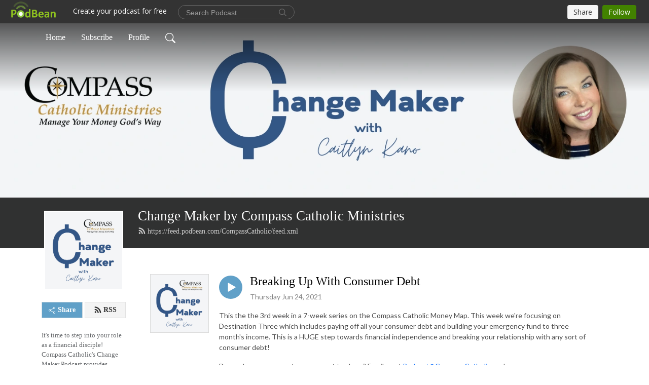

--- FILE ---
content_type: text/html; charset=UTF-8
request_url: https://compasscatholic.podbean.com/e/breaking-up-with-consumer-debt/
body_size: 9173
content:
<!DOCTYPE html>
<html  data-head-attrs=""  lang="en">
<head>
  <meta charset="UTF-8">
  <meta name="viewport" content="width=device-width, initial-scale=1.0">
  <meta name="mobile-web-app-capable" content="yes">
  <meta name="apple-mobile-web-app-status-bar-style" content="black">
  <meta name="theme-color" content="#ffffff">
  <link rel="stylesheet" href="https://cdnjs.cloudflare.com/ajax/libs/twitter-bootstrap/5.0.1/css/bootstrap.min.css" integrity="sha512-Ez0cGzNzHR1tYAv56860NLspgUGuQw16GiOOp/I2LuTmpSK9xDXlgJz3XN4cnpXWDmkNBKXR/VDMTCnAaEooxA==" crossorigin="anonymous" referrerpolicy="no-referrer" />
  <link rel="preconnect" href="https://fonts.googleapis.com">
  <link rel="preconnect" href="https://fonts.gstatic.com" crossorigin>
  <script type="module" crossorigin src="https://pbcdn1.podbean.com/fs1/user-site-dist/assets/index.1ad62341.js"></script>
    <link rel="modulepreload" href="https://pbcdn1.podbean.com/fs1/user-site-dist/assets/vendor.7a484e8a.js">
    <link rel="stylesheet" href="https://pbcdn1.podbean.com/fs1/user-site-dist/assets/index.d710f70e.css">
  <link rel="manifest" href="/user-site/manifest.webmanifest" crossorigin="use-credentials"><title>Breaking Up With Consumer Debt | Change Maker by Compass Catholic Ministries</title><link rel="icon" href="https://www.podbean.com/images/favicon.ico"><link rel="apple-touch-icon" href="https://www.podbean.com/images/favicon.ico"><meta property="og:title" content="Breaking Up With Consumer Debt | Change Maker by Compass Catholic Ministries"><meta property="og:image" content="https://d2bwo9zemjwxh5.cloudfront.net/image-logo/2092657/Change_Maker_Podcast_Coverbpsag_1200x628.jpg?s=a45bed09b52165bb4d810c72793a3d06&amp;e=png"><meta property="og:type" content="article"><meta property="og:url" content="https://CompassCatholic.podbean.com/e/breaking-up-with-consumer-debt/"><meta property="og:description" content="This the the 3rd week in a 7-week series on the Compass Catholic Money Map. This week we&#39;re focusing on Destination Three which includes paying off all your consumer debt and building your emergency fund to three month&#39;s income. This is a HUGE step towards financial independence and breaking your relationship with any sort of consumer debt!
Do you have a money story you want to share? Email us at Podcast@CompassCatholic.org!
If you&#39;re ready to start your journey on the Money Map, get yourself a Compass Catholic Money Coach! Go to CompassCatholic.org and fill out the I Need a Money Coach form. Money is about behavior and math. Our Coaches are trained to help you with both!
www.CompassCatholic.org
 
Support MusicbyAdenhttps://soundcloud.com/musicbyadenhtt... ✘ Free Download ✘https://hypeddit.com/track/wnpvxr👉 Spotify Playlists:→http://bit.ly/BestOfVNCM→http://bit.l..
 
 "><meta name="description" content="This the the 3rd week in a 7-week series on the Compass Catholic Money Map. This week we&#39;re focusing on Destination Three which includes paying off all your consumer debt and building your emergency fund to three month&#39;s income. This is a HUGE step towards financial independence and breaking your relationship with any sort of consumer debt!
Do you have a money story you want to share? Email us at Podcast@CompassCatholic.org!
If you&#39;re ready to start your journey on the Money Map, get yourself a Compass Catholic Money Coach! Go to CompassCatholic.org and fill out the I Need a Money Coach form. Money is about behavior and math. Our Coaches are trained to help you with both!
www.CompassCatholic.org
 
Support MusicbyAdenhttps://soundcloud.com/musicbyadenhtt... ✘ Free Download ✘https://hypeddit.com/track/wnpvxr👉 Spotify Playlists:→http://bit.ly/BestOfVNCM→http://bit.l..
 
 "><meta name="twitter:card" content="player"><meta name="twitter:site" content="@podbeancom"><meta name="twitter:url" content="https://CompassCatholic.podbean.com/e/breaking-up-with-consumer-debt/"><meta name="twitter:title" content="Breaking Up With Consumer Debt | Change Maker by Compass Catholic Ministries"><meta name="twitter:description" content="This the the 3rd week in a 7-week series on the Compass Catholic Money Map. This week we&#39;re focusing on Destination Three which includes paying off all your consumer debt and building your emergency fund to three month&#39;s income. This is a HUGE step towards financial independence and breaking your relationship with any sort of consumer debt!
Do you have a money story you want to share? Email us at Podcast@CompassCatholic.org!
If you&#39;re ready to start your journey on the Money Map, get yourself a Compass Catholic Money Coach! Go to CompassCatholic.org and fill out the I Need a Money Coach form. Money is about behavior and math. Our Coaches are trained to help you with both!
www.CompassCatholic.org
 
Support MusicbyAdenhttps://soundcloud.com/musicbyadenhtt... ✘ Free Download ✘https://hypeddit.com/track/wnpvxr👉 Spotify Playlists:→http://bit.ly/BestOfVNCM→http://bit.l..
 
 "><meta name="twitter:image" content="https://d2bwo9zemjwxh5.cloudfront.net/image-logo/2092657/Change_Maker_Podcast_Coverbpsag_1200x628.jpg?s=a45bed09b52165bb4d810c72793a3d06&amp;e=png"><meta name="twitter:player" content="https://www.podbean.com/player-v2/?i=7mgxm-1071e8b&amp;square=1"><meta name="twitter:player:width" content="420"><meta name="twitter:player:height" content="420"><meta http-equiv="Content-Type" content="text/html; charset=UTF-8"><meta http-equiv="Content-Language" content="en-us"><meta name="generator" content="Podbean 3.2"><meta name="viewport" content="width=device-width, user-scalable=no, initial-scale=1.0, minimum-scale=1.0, maximum-scale=1.0"><meta name="author" content="PodBean Development"><meta name="Copyright" content="PodBean"><meta name="HandheldFriendly" content="True"><meta name="MobileOptimized" content="MobileOptimized"><meta name="robots" content="all"><meta name="twitter:app:id:googleplay" content="com.podbean.app.podcast"><meta name="twitter:app:id:ipad" content="973361050"><meta name="twitter:app:id:iphone" content="973361050"><meta name="twitter:app:name:googleplay" content="Podbean"><meta name="twitter:app:name:ipad" content="Podbean"><meta name="twitter:app:name:iphone" content="Podbean"><script type="text/javascript">
(function(i,s,o,g,r,a,m){i['GoogleAnalyticsObject']=r;i[r]=i[r]||function(){
(i[r].q=i[r].q||[]).push(arguments)},i[r].l=1*new Date();a=s.createElement(o),
m=s.getElementsByTagName(o)[0];a.async=1;a.src=g;m.parentNode.insertBefore(a,m)
})(window,document,'script','https://www.google-analytics.com/analytics.js','ga');

ga('create', 'UA-39739497-1', 'auto');
ga('send', 'pageview');

</script><script type="application/ld+json">{"@context":"https://schema.org/","@type":"PodcastEpisode","url":"/e/breaking-up-with-consumer-debt/","name":"Breaking Up With Consumer Debt","datePublished":"2021-06-24","description":"This the the 3rd week in a 7-week series on the Compass Catholic Money Map. This week we're focusing on Destination Three which includes paying off all your consumer debt and building your emergency fund to three month's income. This is a HUGE step towards financial independence and breaking your relationship with any sort of consumer debt!\nDo you have a money story you want to share? Email us at Podcast@CompassCatholic.org!\nIf you're ready to start your journey on the Money Map, get yourself a Compass Catholic Money Coach! Go to CompassCatholic.org and fill out the I Need a Money Coach form. Money is about behavior and math. Our Coaches are trained to help you with both!\nwww.CompassCatholic.org\n \nSupport MusicbyAdenhttps://soundcloud.com/musicbyadenhtt... ✘ Free Download ✘https://hypeddit.com/track/wnpvxr👉 Spotify Playlists:→http://bit.ly/BestOfVNCM→http://bit.l..\n \n ","associatedMedia":{"@type":"MediaObject","contentUrl":"https://mcdn.podbean.com/mf/web/zf8a44/2021-06-24.mp3"},"partOfSeries":{"@type":"PodcastSeries","name":"Change Maker by Compass Catholic Ministries","url":"https://CompassCatholic.podbean.com"}}</script><link type="application/rss+xml" rel="alternate" href="https://feed.podbean.com/CompassCatholic/feed.xml" title="Change Maker by Compass Catholic Ministries"><link rel="canonical" href="https://CompassCatholic.podbean.com/e/breaking-up-with-consumer-debt/"><meta name="head:count" content="36"><link rel="modulepreload" crossorigin href="https://pbcdn1.podbean.com/fs1/user-site-dist/assets/episode.b821da30.js"><link rel="stylesheet" href="https://pbcdn1.podbean.com/fs1/user-site-dist/assets/episode.6d6d54b9.css"><link rel="modulepreload" crossorigin href="https://pbcdn1.podbean.com/fs1/user-site-dist/assets/HomeHeader.500f78d5.js"><link rel="stylesheet" href="https://pbcdn1.podbean.com/fs1/user-site-dist/assets/HomeHeader.f51f4f51.css"><link rel="modulepreload" crossorigin href="https://pbcdn1.podbean.com/fs1/user-site-dist/assets/HeadEpisode.60975439.js"><link rel="stylesheet" href="https://pbcdn1.podbean.com/fs1/user-site-dist/assets/HeadEpisode.72529506.css">
</head>
<body  data-head-attrs="" >
  <div id="app" data-server-rendered="true"><div class="main-page main-style-light" style="--font:Tahoma;--secondaryFont:Lato,Helvetica,Arial,Verdana,sans-serif;--playerColor:#60a0c8;--playerColorRGB:96,160,200;--homeHeaderTextColor:#ffffff;"><!----><div loginurl="https://www.podbean.com/site/user/login?return=https%253A%252F%252FCompassCatholic.podbean.com%252Fe%252Fbreaking-up-with-consumer-debt%252F&amp;rts=4f63fb7d2dbbe60f5651c690e3175808b8234182" postname="breaking-up-with-consumer-debt"><div class="theme-frontrow3 episode-detail d-flex flex-column h-100 navigation-transparent"><!--[--><div class="cc-navigation1 navigation" style="--navigationFontColor:#FFFFFF;--navigationBackgroundColor:#000000;"><nav class="navbar navbar-expand-lg"><div class="container justify-content-center"><div style="" class="nav-item search-icon list-unstyled"><button class="btn bg-transparent d-black d-lg-none border-0 nav-link text-dark px-2" type="button" title="Search"><svg xmlns="http://www.w3.org/2000/svg" width="20" height="20" fill="currentColor" class="bi bi-search" viewbox="0 0 16 16"><path d="M11.742 10.344a6.5 6.5 0 1 0-1.397 1.398h-.001c.03.04.062.078.098.115l3.85 3.85a1 1 0 0 0 1.415-1.414l-3.85-3.85a1.007 1.007 0 0 0-.115-.1zM12 6.5a5.5 5.5 0 1 1-11 0 5.5 5.5 0 0 1 11 0z"></path></svg></button></div><div class="h-search" style="display:none;"><input class="form-control shadow-sm rounded-pill border-0" title="Search" value="" type="text" placeholder="Search"><button type="button" class="btn bg-transparent border-0">Cancel</button></div><button class="navbar-toggler px-2" type="button" title="Navbar toggle" data-bs-toggle="collapse" data-bs-target="#navbarNav" aria-controls="navbarNav" aria-expanded="false" aria-label="Toggle navigation"><svg xmlns="http://www.w3.org/2000/svg" width="28" height="28" fill="currentColor" class="bi bi-list" viewbox="0 0 16 16"><path fill-rule="evenodd" d="M2.5 12a.5.5 0 0 1 .5-.5h10a.5.5 0 0 1 0 1H3a.5.5 0 0 1-.5-.5zm0-4a.5.5 0 0 1 .5-.5h10a.5.5 0 0 1 0 1H3a.5.5 0 0 1-.5-.5zm0-4a.5.5 0 0 1 .5-.5h10a.5.5 0 0 1 0 1H3a.5.5 0 0 1-.5-.5z"></path></svg></button><div class="collapse navbar-collapse" id="navbarNav"><ul class="navbar-nav" style=""><!--[--><li class="nav-item"><!--[--><a href="/" class="nav-link"><!--[-->Home<!--]--></a><!--]--></li><li class="nav-item"><!--[--><a target="_blank" rel="noopener noreferrer" class="nav-link" active-class="active" href="https://www.podbean.com/site/podcatcher/index/blog/pmmX2CEqubX"><!--[-->Subscribe<!--]--></a><!--]--></li><li class="nav-item"><!--[--><a target="_blank" rel="noopener noreferrer" class="nav-link" active-class="active" href="https://www.podbean.com/user-6g9OLTzDun3"><!--[-->Profile<!--]--></a><!--]--></li><!--]--><!--[--><li style="" class="nav-item search-icon"><button class="btn bg-transparent border-0 nav-link" type="button" title="Search"><svg xmlns="http://www.w3.org/2000/svg" width="20" height="20" fill="currentColor" class="bi bi-search" viewbox="0 0 16 16"><path d="M11.742 10.344a6.5 6.5 0 1 0-1.397 1.398h-.001c.03.04.062.078.098.115l3.85 3.85a1 1 0 0 0 1.415-1.414l-3.85-3.85a1.007 1.007 0 0 0-.115-.1zM12 6.5a5.5 5.5 0 1 1-11 0 5.5 5.5 0 0 1 11 0z"></path></svg></button></li><!--]--></ul></div></div></nav></div><!----><!--]--><div class="common-content flex-shrink-0"><!--[--><!----><div class="cc-top-content home-header-bg"><div class="cover-panel"><div class="img"><img src="https://mcdn.podbean.com/mf/web/vbhchn/Change_Maker_Podbean_Website_Header-3bfwqa.png" alt="Change Maker by Compass Catholic Ministries"></div></div><div class="navbar-bg-mask"></div><div class="podcast-title-bg"><div class="container"><div class="row"><div class="col-12 col-lg-3 col-xl-2 d-none d-lg-block"> </div><div class="col-12 col-lg-9 col-xl-10"><div class="podcast-feed"><h1 class="text-break mb-md-1"><a href="/" class=""><!--[-->Change Maker by Compass Catholic Ministries<!--]--></a></h1><p class="feed-link mb-2"><a class="text-decoration-none" href="https://feed.podbean.com/CompassCatholic/feed.xml"><svg t="1625731275538" class="icon icon-rss" fill="currentColor" viewbox="0 0 1024 1024" version="1.1" xmlns="http://www.w3.org/2000/svg" p-id="11610" width="16" height="16"><path d="M329.143 768q0 45.714-32 77.714t-77.714 32-77.715-32-32-77.714 32-77.714 77.715-32 77.714 32 32 77.714z m292.571 70.286q1.143 16-9.714 27.428-10.286 12-26.857 12H508q-14.286 0-24.571-9.428T472 844.57q-12.571-130.857-105.429-223.714T142.857 515.43q-14.286-1.143-23.714-11.429t-9.429-24.571v-77.143q0-16.572 12-26.857 9.715-9.715 24.572-9.715h2.857q91.428 7.429 174.857 46T472 515.43q65.143 64.571 103.714 148t46 174.857z m292.572 1.143q1.143 15.428-10.286 26.857-10.286 11.428-26.286 11.428H796q-14.857 0-25.429-10T759.43 843.43Q752.57 720.57 701.714 610T569.43 418t-192-132.286T144 227.43q-14.286-0.572-24.286-11.143t-10-24.857v-81.715q0-16 11.429-26.285 10.286-10.286 25.143-10.286H148q149.714 7.428 286.571 68.571t243.143 168q106.857 106.286 168 243.143t68.572 286.572z" p-id="11611"></path></svg> https://feed.podbean.com/CompassCatholic/feed.xml</a></p></div></div></div></div></div></div><!--]--><div class="container"><div class="row"><div class="col-12 col-lg-3 col-xl-2"><div class="left-side-panel"><div class="side-panel-content"><div class="text-center"><img class="podcast-logo" src="https://pbcdn1.podbean.com/imglogo/image-logo/2092657/Change_Maker_Podcast_Coverbpsag.png" alt="Change Maker by Compass Catholic Ministries"></div><!----><div class="row gx-1 share-rss justify-content-between pt-4"><div class="col"><a class="btn btn-share fs-14 fw-bolder text-white" href="javascript:void(0);"><svg xmlns="http://www.w3.org/2000/svg" width="16" height="16" fill="currentColor" class="bi bi-share" viewbox="0 0 16 16"><path d="M13.5 1a1.5 1.5 0 1 0 0 3 1.5 1.5 0 0 0 0-3zM11 2.5a2.5 2.5 0 1 1 .603 1.628l-6.718 3.12a2.499 2.499 0 0 1 0 1.504l6.718 3.12a2.5 2.5 0 1 1-.488.876l-6.718-3.12a2.5 2.5 0 1 1 0-3.256l6.718-3.12A2.5 2.5 0 0 1 11 2.5zm-8.5 4a1.5 1.5 0 1 0 0 3 1.5 1.5 0 0 0 0-3zm11 5.5a1.5 1.5 0 1 0 0 3 1.5 1.5 0 0 0 0-3z"></path></svg> Share</a></div><div class="col"><a class="btn btn-rss fs-14 fw-bolder" href="https://www.podbean.com/site/podcatcher/index/blog/pmmX2CEqubX"><svg t="1625731275538" class="icon icon-rss" fill="currentColor" viewbox="0 0 1024 1024" version="1.1" xmlns="http://www.w3.org/2000/svg" p-id="11610" width="16" height="16"><path d="M329.143 768q0 45.714-32 77.714t-77.714 32-77.715-32-32-77.714 32-77.714 77.715-32 77.714 32 32 77.714z m292.571 70.286q1.143 16-9.714 27.428-10.286 12-26.857 12H508q-14.286 0-24.571-9.428T472 844.57q-12.571-130.857-105.429-223.714T142.857 515.43q-14.286-1.143-23.714-11.429t-9.429-24.571v-77.143q0-16.572 12-26.857 9.715-9.715 24.572-9.715h2.857q91.428 7.429 174.857 46T472 515.43q65.143 64.571 103.714 148t46 174.857z m292.572 1.143q1.143 15.428-10.286 26.857-10.286 11.428-26.286 11.428H796q-14.857 0-25.429-10T759.43 843.43Q752.57 720.57 701.714 610T569.43 418t-192-132.286T144 227.43q-14.286-0.572-24.286-11.143t-10-24.857v-81.715q0-16 11.429-26.285 10.286-10.286 25.143-10.286H148q149.714 7.428 286.571 68.571t243.143 168q106.857 106.286 168 243.143t68.572 286.572z" p-id="11611"></path></svg> RSS</a></div></div><p class="podcast-description fs-13 pt-4 pb-lg-5" style="">It's time to step into your role as a financial disciple! Compass Catholic's Change Maker Podcast provides practical tips for anyone who is struggling to live IN this world while not living OF this world. Join Caitlyn Kano, Executive Director of Compass Catholic, as she explores personal money management through a spiritual lens. We discuss personal finance topics, provide tips and practical advice and share our money stories, all from an authentically Catholic viewpoint. You don't need a high net worth to start living a rich live!
To learn more about Compass Catholic Ministries, visit www.CompassCatholic.org. To be a part of this show, send an email to Podcast@CompassCatholic.org.</p></div></div></div><div class="col-12 col-lg-9 col-xl-10"><!----><!--[--><!----><div><div class="container list-container"><!--[--><h2 class="text-center cc-episode-title">Episodes</h2><!--]--><div class="episode-list-type-list row row-cols-1 row-cols-md-4 pt-4 g-4 mt-0 episode-content cc-episode-list"><!--[--><div class="col6 mt-0 card bg-transparent border-0 d-md-flex list"><div class="episode-logo position-relative" href="javascript:void(0)"><div class="e-logo"><img class="object-fit-cover" width="300" height="300" alt="Breaking Up With Consumer Debt" src="https://pbcdn1.podbean.com/imglogo/image-logo/2092657/Change_Maker_Podcast_Coverbpsag_300x300.png" loading="lazy"></div><p class="e-l-date"><!----><span class="episode-date">Thursday Jun 24, 2021</span></p><div class="hover-bg"></div><div class="play-bg position-absolute d-flex align-items-center justify-content-center"><button type="button" class="btn btn-link play-button" title="Play Breaking Up With Consumer Debt"><span class="play-button-bg"><svg t="1622017593702" class="icon icon-play" fill="currentColor" viewbox="0 0 1024 1024" version="1.1" xmlns="http://www.w3.org/2000/svg" p-id="12170" width="30" height="30"><path d="M844.704269 475.730473L222.284513 116.380385a43.342807 43.342807 0 0 0-65.025048 37.548353v718.692951a43.335582 43.335582 0 0 0 65.025048 37.541128l622.412531-359.342864a43.357257 43.357257 0 0 0 0.007225-75.08948z" fill="" p-id="12171"></path></svg></span></button></div></div><div class="card-body position-relative"><div class="card-body-button-title"><button type="button" class="btn btn-link play-button e-r-play-button" title="Play Breaking Up With Consumer Debt"><span class="play-button-bg"><svg t="1622017593702" class="icon icon-play" fill="currentColor" viewbox="0 0 1024 1024" version="1.1" xmlns="http://www.w3.org/2000/svg" p-id="12170" width="30" height="30"><path d="M844.704269 475.730473L222.284513 116.380385a43.342807 43.342807 0 0 0-65.025048 37.548353v718.692951a43.335582 43.335582 0 0 0 65.025048 37.541128l622.412531-359.342864a43.357257 43.357257 0 0 0 0.007225-75.08948z" fill="" p-id="12171"></path></svg></span></button><div class="right-title-date"><h2 class="card-title e-title text-truncate"><a aria-current="page" href="/e/breaking-up-with-consumer-debt/" class="router-link-active router-link-exact-active text-decoration-none text-truncate"><!--[-->Breaking Up With Consumer Debt<!--]--></a></h2><p class="r-t-date text-gray"><!----><span class="episode-date">Thursday Jun 24, 2021</span></p></div></div><p class="e-date text-gray"><!----><span class="episode-date">Thursday Jun 24, 2021</span></p><div class="episode-description"><p class="e-description text-two-line card-text"><p>This the the 3rd week in a 7-week series on the Compass Catholic Money Map. This week we're focusing on Destination Three which includes paying off all your consumer debt and building your emergency fund to three month's income. This is a HUGE step towards financial independence and breaking your relationship with any sort of consumer debt!</p>
<p>Do you have a money story you want to share? Email us at <a href="mailto:Podcast@CompassCatholic.org!">Podcast@CompassCatholic.org</a>!</p>
<p>If you're ready to start your journey on the Money Map, get yourself a Compass Catholic Money Coach! Go to <a href="https://compasscatholic.org">CompassCatholic.org</a> and fill out the <a href="https://docs.google.com/forms/d/e/1FAIpQLSduEqGgzpmdqelq3e9bvxm0RZhlEE8QFkmNRy7HQcjGCJSkQA/viewform">I Need a Money Coach</a> form. Money is about behavior and math. Our Coaches are trained to help you with both!</p>
<p><a href="http://www.CompassCatholic.org">www.CompassCatholic.org</a></p>
<p> </p>
<p>Support MusicbyAdenhttps://soundcloud.com/musicbyadenhtt... ✘ Free Download ✘https://hypeddit.com/track/wnpvxr👉 Spotify Playlists:→http://bit.ly/BestOfVNCM→http://bit.l..</p>
<p> </p>
<p> </p></p></div><div class="cc-post-toolbar"><ul class="list-unstyled d-flex mb-0 row gx-5 p-0"><li class="col-auto"><button class="border-0 p-0 bg-transparent row gx-1 align-items-center" title="Likes"><svg xmlns="http://www.w3.org/2000/svg" width="16" height="16" fill="currentColor" class="bi bi-heart col-auto icon-like" viewbox="0 0 16 16"><path d="m8 2.748-.717-.737C5.6.281 2.514.878 1.4 3.053c-.523 1.023-.641 2.5.314 4.385.92 1.815 2.834 3.989 6.286 6.357 3.452-2.368 5.365-4.542 6.286-6.357.955-1.886.838-3.362.314-4.385C13.486.878 10.4.28 8.717 2.01L8 2.748zM8 15C-7.333 4.868 3.279-3.04 7.824 1.143c.06.055.119.112.176.171a3.12 3.12 0 0 1 .176-.17C12.72-3.042 23.333 4.867 8 15z"></path></svg><span class="text-gray col-auto item-name">Likes</span><!----></button></li><li class="col-auto"><a class="border-0 p-0 bg-transparent row gx-1 align-items-center" href="https://www.podbean.com/media/share/pb-7mgxm-1071e8b?download=1" target="_blank" title="Download"><svg xmlns="http://www.w3.org/2000/svg" width="16" height="16" fill="currentColor" class="bi bi-arrow-down-square col-auto" viewbox="0 0 16 16"><path fill-rule="evenodd" d="M15 2a1 1 0 0 0-1-1H2a1 1 0 0 0-1 1v12a1 1 0 0 0 1 1h12a1 1 0 0 0 1-1V2zM0 2a2 2 0 0 1 2-2h12a2 2 0 0 1 2 2v12a2 2 0 0 1-2 2H2a2 2 0 0 1-2-2V2zm8.5 2.5a.5.5 0 0 0-1 0v5.793L5.354 8.146a.5.5 0 1 0-.708.708l3 3a.5.5 0 0 0 .708 0l3-3a.5.5 0 0 0-.708-.708L8.5 10.293V4.5z"></path></svg><span class="text-gray col-auto item-name">Download</span><!----></a></li><li class="col-auto"><button class="border-0 p-0 bg-transparent row gx-1 align-items-center" title="Share" data-bs-toggle="modal" data-bs-target="#shareModal"><svg xmlns="http://www.w3.org/2000/svg" width="16" height="16" fill="currentColor" class="bi bi-share col-auto" viewbox="0 0 16 16"><path d="M13.5 1a1.5 1.5 0 1 0 0 3 1.5 1.5 0 0 0 0-3zM11 2.5a2.5 2.5 0 1 1 .603 1.628l-6.718 3.12a2.499 2.499 0 0 1 0 1.504l6.718 3.12a2.5 2.5 0 1 1-.488.876l-6.718-3.12a2.5 2.5 0 1 1 0-3.256l6.718-3.12A2.5 2.5 0 0 1 11 2.5zm-8.5 4a1.5 1.5 0 1 0 0 3 1.5 1.5 0 0 0 0-3zm11 5.5a1.5 1.5 0 1 0 0 3 1.5 1.5 0 0 0 0-3z"></path></svg><span class="text-gray item-name col-auto">Share</span></button></li></ul></div></div></div><!--]--></div><!----></div></div><!--]--><!----><div class="episode-detail-bottom container"><div class="pb-2 pt-4"><div class="cc-comments"><div class="comment-title">Comment (0) </div><!----><div class="content empty-content text-center"><svg xmlns="http://www.w3.org/2000/svg" width="16" height="16" fill="currentColor" class="bi bi-chat-left-text" viewbox="0 0 16 16"><path d="M14 1a1 1 0 0 1 1 1v8a1 1 0 0 1-1 1H4.414A2 2 0 0 0 3 11.586l-2 2V2a1 1 0 0 1 1-1h12zM2 0a2 2 0 0 0-2 2v12.793a.5.5 0 0 0 .854.353l2.853-2.853A1 1 0 0 1 4.414 12H14a2 2 0 0 0 2-2V2a2 2 0 0 0-2-2H2z"></path><path d="M3 3.5a.5.5 0 0 1 .5-.5h9a.5.5 0 0 1 0 1h-9a.5.5 0 0 1-.5-.5zM3 6a.5.5 0 0 1 .5-.5h9a.5.5 0 0 1 0 1h-9A.5.5 0 0 1 3 6zm0 2.5a.5.5 0 0 1 .5-.5h5a.5.5 0 0 1 0 1h-5a.5.5 0 0 1-.5-.5z"></path></svg><p class="pt-3">No comments yet. Be the first to say something!</p></div></div></div></div></div></div></div></div><!--[--><footer class="cc-footer1 footer mt-auto" style="--footerFontColor:#ffffff;--footerBackgroundColor:#000000;"><div class="container p-0 d-sm-flex justify-content-sm-between align-items-center flex-row-reverse"><ul class="row gx-4 social-icon-content list-unstyled d-flex justify-content-md-start justify-content-center mb-0"><!----><!----><!----><!----><!----></ul><div class="right-content"><p class="mb-0 pt-2">Copyright 2017  . All rights reserved.</p><p class="by">Podcast Powered By <a href="https://www.podbean.com" target="_blank" rel="noopener noreferrer">Podbean</a></p></div></div></footer><div class="after-footer"></div><!----><!--]--></div></div><!----><!----><!----><div style="display:none;">Version: 20241125</div></div></div>

<script>window.__INITIAL_STATE__="{\"store\":{\"baseInfo\":{\"podcastTitle\":\"Change Maker by Compass Catholic Ministries\",\"slug\":\"CompassCatholic\",\"podcastDescription\":\"It's time to step into your role as a financial disciple! Compass Catholic's Change Maker Podcast provides practical tips for anyone who is struggling to live IN this world while not living OF this world. Join Caitlyn Kano, Executive Director of Compass Catholic, as she explores personal money management through a spiritual lens. We discuss personal finance topics, provide tips and practical advice and share our money stories, all from an authentically Catholic viewpoint. You don't need a high net worth to start living a rich live!\\nTo learn more about Compass Catholic Ministries, visit www.CompassCatholic.org. To be a part of this show, send an email to Podcast@CompassCatholic.org.\",\"podcastLogo\":\"https:\u002F\u002Fpbcdn1.podbean.com\u002Fimglogo\u002Fimage-logo\u002F2092657\u002FChange_Maker_Podcast_Coverbpsag.png\",\"podcastShareLogo\":\"https:\u002F\u002Fd2bwo9zemjwxh5.cloudfront.net\u002Fimage-logo\u002F2092657\u002FChange_Maker_Podcast_Coverbpsag_1200x628.jpg?s=a45bed09b52165bb4d810c72793a3d06&e=png\",\"podcastUrl\":\"https:\u002F\u002FCompassCatholic.podbean.com\",\"podcastCanSearched\":true,\"feedUrl\":\"https:\u002F\u002Ffeed.podbean.com\u002FCompassCatholic\u002Ffeed.xml\",\"theme\":\"frontrow3\",\"podcastDeepLink\":\"https:\u002F\u002Fwww.podbean.com\u002Fpw\u002Fpbblog-x6cis-1fee71?from=usersite\",\"removePodbeanBranding\":\"no\",\"brandingLogo\":null,\"timeZone\":{\"timeZoneId\":17,\"gmtAdjustment\":\"GMT-04:00\",\"useDaylightTime\":1,\"value\":-4,\"text\":\"(GMT-04:00) Atlantic Time (Canada)\",\"daylightStartTime\":\"Second Sunday Of March +2 Hours\",\"daylightEndTime\":\"First Sunday Of November +2 Hours\",\"timezone\":\"America\u002FHalifax\"},\"podcastDownloads\":null,\"totalEpisodes\":239,\"showComments\":true,\"iOSAppDownloadLink\":null,\"customizeCssUrl\":null,\"androidAppDownloadLink\":null,\"showPostShare\":true,\"showLike\":true,\"author\":\"Compass Catholic Ministries\",\"enableEngagementStats\":true,\"shareEmbedLink\":\"https:\u002F\u002Fadmin5.podbean.com\u002Fembed.html?id=pbblog-x6cis-1fee71-playlist\",\"language\":\"en\",\"sensitivitySessionExpireTime\":3600,\"podcastApps\":[{\"name\":\"Podbean App\",\"link\":\"https:\u002F\u002Fwww.podbean.com\u002Fpw\u002Fpbblog-x6cis-1fee71?from=usersite\",\"image\":\"https:\u002F\u002Fpbcdn1.podbean.com\u002Ffs1\u002Fsite\u002Fimages\u002Fadmin5\u002Fpodbean-app.png\",\"title\":null},{\"name\":\"Spotify\",\"link\":\"https:\u002F\u002Fopen.spotify.com\u002Fshow\u002F47upIOOGBHLKimnSHfqp4L\",\"image\":\"https:\u002F\u002Fpbcdn1.podbean.com\u002Ffs1\u002Fsite\u002Fimages\u002Fadmin5\u002Fspotify.png\",\"title\":null}],\"components\":{\"base\":[{\"id\":\"MainStyle\",\"val\":\"light\"},{\"id\":\"Font\",\"val\":\"Tahoma\"},{\"id\":\"SecondaryFont\",\"val\":\"Lato\"},{\"id\":\"PlayerColor\",\"val\":\"#60a0c8\"},{\"id\":\"PlayerStyle\",\"val\":\"player1\"},{\"id\":\"PlayerWave\",\"val\":\"show\"},{\"id\":\"Favicon\",\"val\":\"https:\u002F\u002Fwww.podbean.com\u002Fimages\u002Ffavicon.ico\"},{\"id\":\"CookiesNotice\",\"val\":\"hide\"},{\"id\":\"CookiesNoticeContent\",\"val\":\"\u003Ch4\u003ECookies Notice\u003C\u002Fh4\u003E\u003Cp\u003EThis website uses cookies to improve your experience while you navigate through the website. By using our website you agree to our use of cookies.\u003C\u002Fp\u003E\"},{\"id\":\"EpisodePageCustomizeComponent\",\"val\":\"hide\"}],\"home-header\":[{\"id\":\"HomeHeaderTextColor\",\"val\":\"#ffffff\"},{\"id\":\"BackgroundImage\",\"val\":\"https:\u002F\u002Fmcdn.podbean.com\u002Fmf\u002Fweb\u002Fvbhchn\u002FChange_Maker_Podbean_Website_Header-3bfwqa.png\"},{\"id\":\"BackgroundImageForMobile\",\"val\":null}],\"episode-list\":[{\"id\":\"EpisodeListType\",\"val\":\"list\"},{\"id\":\"EpisodesPerPage\",\"val\":10},{\"id\":\"EpisodeStats\",\"val\":\"hide\"}],\"navigation\":[{\"id\":\"NavigationFontColor\",\"val\":\"#FFFFFF\"},{\"id\":\"NavigationBackgroundColor\",\"val\":\"#000000\"},{\"id\":\"NavigationSearch\",\"val\":\"show\"},{\"id\":\"NavigationLinks\",\"val\":[{\"id\":\"Home\",\"type\":\"Link\",\"value\":\"\u002F\",\"text\":\"Home\",\"subitems\":[]},{\"id\":\"Subscribe\",\"type\":\"Link\",\"value\":\"https:\u002F\u002Fwww.podbean.com\u002Fsite\u002Fpodcatcher\u002Findex\u002Fblog\u002FpmmX2CEqubX\",\"text\":\"Subscribe\",\"subitems\":[]},{\"id\":\"Profile\",\"type\":\"Link\",\"value\":\"https:\u002F\u002Fwww.podbean.com\u002Fuser-6g9OLTzDun3\",\"text\":\"Profile\",\"subitems\":[]}]}],\"footer\":[{\"id\":\"FooterType\",\"val\":\"Footer1\"},{\"id\":\"FooterFontColor\",\"val\":\"#ffffff\"},{\"id\":\"FooterBackgroundColor\",\"val\":\"#000000\"},{\"id\":\"FooterCopyright\",\"val\":\"Copyright 2017  . All rights reserved.\"},{\"id\":\"SocialMediaLinks\",\"val\":{\"facebook_username\":\"\",\"twitter_username\":\"\",\"instagram_username\":\"\",\"youtube_username\":\"\",\"linkedin_username\":\"\"}}],\"customize-container1\":[],\"customize-container2\":[]},\"allLinks\":[],\"mainStylesDefaultSettings\":null,\"defaultCustomizeComponents\":null,\"scripts\":[\"\\r\\n(function(i,s,o,g,r,a,m){i['GoogleAnalyticsObject']=r;i[r]=i[r]||function(){\\r\\n(i[r].q=i[r].q||[]).push(arguments)},i[r].l=1*new Date();a=s.createElement(o),\\r\\nm=s.getElementsByTagName(o)[0];a.async=1;a.src=g;m.parentNode.insertBefore(a,m)\\r\\n})(window,document,'script','https:\u002F\u002Fwww.google-analytics.com\u002Fanalytics.js','ga');\\r\\n\\r\\nga('create', 'UA-39739497-1', 'auto');\\r\\nga('send', 'pageview');\\r\\n\\r\\n\"],\"metas\":null,\"appConfig\":{\"package\":\"com.podbean.app.podcast\",\"app_store_id\":973361050,\"app_name\":\"Podbean\",\"scheme\":\"podbean\"},\"customizeCss\":null,\"canEditCss\":null,\"enableJsCodeInCustomizeContent\":false,\"enabledIframeCodeInCustomizeContent\":true,\"sectionMaxCount\":10,\"enableEditorLink\":true,\"enableEditCookiesNotice\":true,\"siteRedirectToFeed\":false,\"podcatcherRssUrl\":\"https:\u002F\u002Fwww.podbean.com\u002Fsite\u002Fpodcatcher\u002Findex\u002Fblog\u002FpmmX2CEqubX\",\"showFeed\":true,\"showTopBar\":true,\"enableWebSiteLike\":true,\"organizationName\":null,\"organizationPageLink\":null},\"backToListUrl\":\"\u002F\",\"tinymceLoaded\":false,\"listEpisodes\":[],\"userLikedEpisodes\":[],\"userLikeCheckedEpisodes\":[],\"topBarIframeLoaded\":false,\"listTotalCount\":0,\"listTotalPage\":0,\"listPage\":0,\"listType\":\"all\",\"listValue\":\"\",\"listName\":\"\",\"pageLoading\":false,\"apiBaseUrl\":\"https:\u002F\u002Fcompasscatholic.podbean.com\",\"apiV2BaseUrl\":\"\",\"apiCommonParams\":{\"t\":\"69711b72\",\"clientSignature\":\"47777ff8e583c77a40da7922c0e19d65\",\"u\":null,\"customizing\":null},\"apiCommonHeaders\":{},\"comments\":[],\"commentsTotalCount\":0,\"commentsTotalPage\":0,\"commentsPage\":1,\"commentEpisodeId\":\"pb17243787-7mgxm\",\"episode\":{\"id\":\"pb17243787\",\"idTag\":\"7mgxm\",\"title\":\"Breaking Up With Consumer Debt\",\"logo\":\"https:\u002F\u002Fpbcdn1.podbean.com\u002Fimglogo\u002Fimage-logo\u002F2092657\u002FChange_Maker_Podcast_Coverbpsag_300x300.png\",\"shareLogo\":\"https:\u002F\u002Fd2bwo9zemjwxh5.cloudfront.net\u002Fimage-logo\u002F2092657\u002FChange_Maker_Podcast_Coverbpsag_1200x628.jpg?s=a45bed09b52165bb4d810c72793a3d06&e=png\",\"largeLogo\":\"https:\u002F\u002Fpbcdn1.podbean.com\u002Fimglogo\u002Fimage-logo\u002F2092657\u002FChange_Maker_Podcast_Coverbpsag.png\",\"previewContent\":null,\"content\":\"\u003Cp\u003EThis the the 3rd week in a 7-week series on the Compass Catholic Money Map. This week we're focusing on Destination Three which includes paying off all your consumer debt and building your emergency fund to three month's income. This is a HUGE step towards financial independence and breaking your relationship with any sort of consumer debt!\u003C\u002Fp\u003E\\n\u003Cp\u003EDo you have a money story you want to share? Email us at \u003Ca href=\\\"mailto:Podcast@CompassCatholic.org!\\\"\u003EPodcast@CompassCatholic.org\u003C\u002Fa\u003E!\u003C\u002Fp\u003E\\n\u003Cp\u003EIf you're ready to start your journey on the Money Map, get yourself a Compass Catholic Money Coach! Go to \u003Ca href=\\\"https:\u002F\u002Fcompasscatholic.org\\\"\u003ECompassCatholic.org\u003C\u002Fa\u003E and fill out the \u003Ca href=\\\"https:\u002F\u002Fdocs.google.com\u002Fforms\u002Fd\u002Fe\u002F1FAIpQLSduEqGgzpmdqelq3e9bvxm0RZhlEE8QFkmNRy7HQcjGCJSkQA\u002Fviewform\\\"\u003EI Need a Money Coach\u003C\u002Fa\u003E form. Money is about behavior and math. Our Coaches are trained to help you with both!\u003C\u002Fp\u003E\\n\u003Cp\u003E\u003Ca href=\\\"http:\u002F\u002Fwww.CompassCatholic.org\\\"\u003Ewww.CompassCatholic.org\u003C\u002Fa\u003E\u003C\u002Fp\u003E\\n\u003Cp\u003E \u003C\u002Fp\u003E\\n\u003Cp\u003ESupport MusicbyAdenhttps:\u002F\u002Fsoundcloud.com\u002Fmusicbyadenhtt... ✘ Free Download ✘https:\u002F\u002Fhypeddit.com\u002Ftrack\u002Fwnpvxr👉 Spotify Playlists:→http:\u002F\u002Fbit.ly\u002FBestOfVNCM→http:\u002F\u002Fbit.l..\u003C\u002Fp\u003E\\n\u003Cp\u003E \u003C\u002Fp\u003E\\n\u003Cp\u003E \u003C\u002Fp\u003E\",\"publishTimestamp\":1624557600,\"duration\":654,\"mediaUrl\":\"https:\u002F\u002Fmcdn.podbean.com\u002Fmf\u002Fweb\u002Fzf8a44\u002F2021-06-24.mp3\",\"mediaType\":\"audio\u002Fmpeg\",\"shareLink\":\"https:\u002F\u002Fadmin5.podbean.com\u002Fembed.html?id=pb-7mgxm-1071e8b\",\"likedCount\":null,\"deepLink\":\"https:\u002F\u002Fwww.podbean.com\u002Few\u002Fpb-7mgxm-1071e8b\",\"transcriptUrl\":null,\"permalink\":\"\u002Fe\u002Fbreaking-up-with-consumer-debt\u002F\",\"downloadLink\":\"https:\u002F\u002Fwww.podbean.com\u002Fmedia\u002Fshare\u002Fpb-7mgxm-1071e8b?download=1\",\"fallbackResource\":null,\"fallbackResourceMimetype\":null,\"downloadCount\":0,\"status\":\"publish\",\"hasMoreContent\":false,\"chaptersUrl\":null,\"explicit\":false},\"episodeShareLink\":null,\"deepLink\":\"https:\u002F\u002Fwww.podbean.com\u002Few\u002Fpb-7mgxm-1071e8b\",\"playlist\":{\"episodes\":[],\"current\":0,\"start\":0,\"stop\":0,\"playing\":true,\"playerLoading\":true,\"playbackRate\":1,\"playbackRateIndex\":1,\"volume\":1},\"toasts\":[],\"confirm\":null,\"customizeEditorFormZIndex\":999,\"lastRequestTime\":null,\"validateChangesOnBeforeunload\":true,\"windowWidth\":1000,\"VITE_FS1_CDN_URL_PREFIX\":\"https:\u002F\u002Fpbcdn1.podbean.com\u002Ffs1\",\"reloadStats\":false,\"userIdEncrypted\":null,\"userProfilePicture\":null,\"username\":null,\"isVerified\":false,\"loadUserInfo\":false,\"loginUrl\":\"https:\u002F\u002Fwww.podbean.com\u002Fsite\u002Fuser\u002Flogin?return=https%253A%252F%252FCompassCatholic.podbean.com%252Fe%252Fbreaking-up-with-consumer-debt%252F&rts=4f63fb7d2dbbe60f5651c690e3175808b8234182\",\"recaptchaV3Loaded\":false,\"recaptchaV2Loaded\":false,\"likesLoaded\":false,\"commentLikeMap\":{},\"commentOffset\":0,\"widgetCommentsLoaded\":false},\"episode\":{\"id\":\"pb17243787\",\"idTag\":\"7mgxm\",\"title\":\"Breaking Up With Consumer Debt\",\"logo\":\"https:\u002F\u002Fpbcdn1.podbean.com\u002Fimglogo\u002Fimage-logo\u002F2092657\u002FChange_Maker_Podcast_Coverbpsag_300x300.png\",\"shareLogo\":\"https:\u002F\u002Fd2bwo9zemjwxh5.cloudfront.net\u002Fimage-logo\u002F2092657\u002FChange_Maker_Podcast_Coverbpsag_1200x628.jpg?s=a45bed09b52165bb4d810c72793a3d06&e=png\",\"largeLogo\":\"https:\u002F\u002Fpbcdn1.podbean.com\u002Fimglogo\u002Fimage-logo\u002F2092657\u002FChange_Maker_Podcast_Coverbpsag.png\",\"previewContent\":null,\"content\":\"\u003Cp\u003EThis the the 3rd week in a 7-week series on the Compass Catholic Money Map. This week we're focusing on Destination Three which includes paying off all your consumer debt and building your emergency fund to three month's income. This is a HUGE step towards financial independence and breaking your relationship with any sort of consumer debt!\u003C\u002Fp\u003E\\n\u003Cp\u003EDo you have a money story you want to share? Email us at \u003Ca href=\\\"mailto:Podcast@CompassCatholic.org!\\\"\u003EPodcast@CompassCatholic.org\u003C\u002Fa\u003E!\u003C\u002Fp\u003E\\n\u003Cp\u003EIf you're ready to start your journey on the Money Map, get yourself a Compass Catholic Money Coach! Go to \u003Ca href=\\\"https:\u002F\u002Fcompasscatholic.org\\\"\u003ECompassCatholic.org\u003C\u002Fa\u003E and fill out the \u003Ca href=\\\"https:\u002F\u002Fdocs.google.com\u002Fforms\u002Fd\u002Fe\u002F1FAIpQLSduEqGgzpmdqelq3e9bvxm0RZhlEE8QFkmNRy7HQcjGCJSkQA\u002Fviewform\\\"\u003EI Need a Money Coach\u003C\u002Fa\u003E form. Money is about behavior and math. Our Coaches are trained to help you with both!\u003C\u002Fp\u003E\\n\u003Cp\u003E\u003Ca href=\\\"http:\u002F\u002Fwww.CompassCatholic.org\\\"\u003Ewww.CompassCatholic.org\u003C\u002Fa\u003E\u003C\u002Fp\u003E\\n\u003Cp\u003E \u003C\u002Fp\u003E\\n\u003Cp\u003ESupport MusicbyAdenhttps:\u002F\u002Fsoundcloud.com\u002Fmusicbyadenhtt... ✘ Free Download ✘https:\u002F\u002Fhypeddit.com\u002Ftrack\u002Fwnpvxr👉 Spotify Playlists:→http:\u002F\u002Fbit.ly\u002FBestOfVNCM→http:\u002F\u002Fbit.l..\u003C\u002Fp\u003E\\n\u003Cp\u003E \u003C\u002Fp\u003E\\n\u003Cp\u003E \u003C\u002Fp\u003E\",\"publishTimestamp\":1624557600,\"duration\":654,\"mediaUrl\":\"https:\u002F\u002Fmcdn.podbean.com\u002Fmf\u002Fweb\u002Fzf8a44\u002F2021-06-24.mp3\",\"mediaType\":\"audio\u002Fmpeg\",\"shareLink\":\"https:\u002F\u002Fadmin5.podbean.com\u002Fembed.html?id=pb-7mgxm-1071e8b\",\"likedCount\":null,\"deepLink\":\"https:\u002F\u002Fwww.podbean.com\u002Few\u002Fpb-7mgxm-1071e8b\",\"transcriptUrl\":null,\"permalink\":\"\u002Fe\u002Fbreaking-up-with-consumer-debt\u002F\",\"downloadLink\":\"https:\u002F\u002Fwww.podbean.com\u002Fmedia\u002Fshare\u002Fpb-7mgxm-1071e8b?download=1\",\"fallbackResource\":null,\"fallbackResourceMimetype\":null,\"downloadCount\":0,\"status\":\"publish\",\"hasMoreContent\":false,\"chaptersUrl\":null,\"explicit\":false},\"loginUrl\":\"https:\u002F\u002Fwww.podbean.com\u002Fsite\u002Fuser\u002Flogin?return=https%253A%252F%252FCompassCatholic.podbean.com%252Fe%252Fbreaking-up-with-consumer-debt%252F&rts=4f63fb7d2dbbe60f5651c690e3175808b8234182\"}"</script>
  
  <script src="https://cdnjs.cloudflare.com/ajax/libs/bootstrap/5.0.2/js/bootstrap.bundle.min.js" integrity="sha512-72WD92hLs7T5FAXn3vkNZflWG6pglUDDpm87TeQmfSg8KnrymL2G30R7as4FmTwhgu9H7eSzDCX3mjitSecKnw==" crossorigin="anonymous" referrerpolicy="no-referrer"></script>
</body>
</html>


--- FILE ---
content_type: text/plain
request_url: https://www.google-analytics.com/j/collect?v=1&_v=j102&a=1190109347&t=pageview&_s=1&dl=https%3A%2F%2Fcompasscatholic.podbean.com%2Fe%2Fbreaking-up-with-consumer-debt%2F&ul=en-us%40posix&dt=Breaking%20Up%20With%20Consumer%20Debt%20%7C%20Change%20Maker%20by%20Compass%20Catholic%20Ministries&sr=1280x720&vp=1280x720&_u=IEBAAEABAAAAACAAI~&jid=1571440867&gjid=63944241&cid=1976033342.1769020276&tid=UA-39739497-1&_gid=1653443524.1769020276&_r=1&_slc=1&z=135931416
body_size: -455
content:
2,cG-Q13DJKEVNP